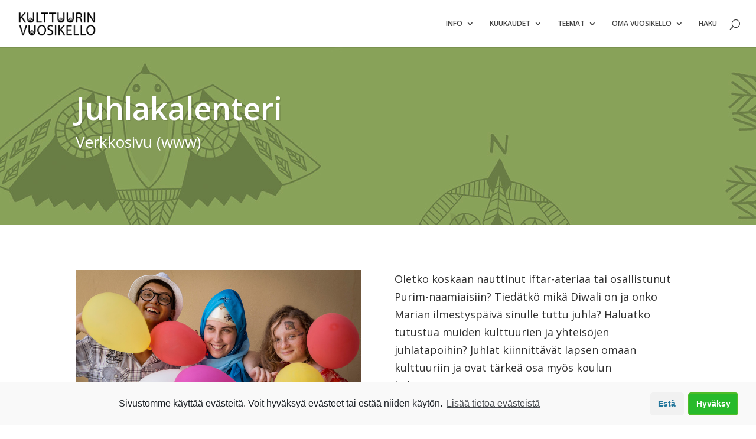

--- FILE ---
content_type: text/html; charset=UTF-8
request_url: https://kulttuurinvuosikello2.fi/juhlakalenteri/
body_size: 8351
content:
	<!DOCTYPE html>
<!--[if IE 6]>
<html id="ie6" lang="fi">
<![endif]-->
<!--[if IE 7]>
<html id="ie7" lang="fi">
<![endif]-->
<!--[if IE 8]>
<html id="ie8" lang="fi">
<![endif]-->
<!--[if !(IE 6) | !(IE 7) | !(IE 8)  ]><!-->
<html lang="fi">
<!--<![endif]-->
<head>
	<meta charset="UTF-8" />
	<title>Juhlakalenteri | Kulttuurin Vuosikello</title>
			
	
	<link rel="pingback" href="https://kulttuurinvuosikello2.fi/xmlrpc.php" />

		<!--[if lt IE 9]>
	<script src="https://kulttuurinvuosikello2.fi/wp-content/themes/Divi/js/html5.js" type="text/javascript"></script>
	<![endif]-->

	<script type="text/javascript">
		document.documentElement.className = 'js';
	</script>

	<link rel='dns-prefetch' href='//fonts.googleapis.com' />
<link rel='dns-prefetch' href='//s.w.org' />
<link rel="alternate" type="application/rss+xml" title="Kulttuurin Vuosikello &raquo; syöte" href="https://kulttuurinvuosikello2.fi/feed/" />
<link rel="alternate" type="application/rss+xml" title="Kulttuurin Vuosikello &raquo; kommenttien syöte" href="https://kulttuurinvuosikello2.fi/comments/feed/" />
		<script type="text/javascript">
			window._wpemojiSettings = {"baseUrl":"https:\/\/s.w.org\/images\/core\/emoji\/11\/72x72\/","ext":".png","svgUrl":"https:\/\/s.w.org\/images\/core\/emoji\/11\/svg\/","svgExt":".svg","source":{"concatemoji":"https:\/\/kulttuurinvuosikello2.fi\/wp-includes\/js\/wp-emoji-release.min.js?ver=4.9.26"}};
			!function(e,a,t){var n,r,o,i=a.createElement("canvas"),p=i.getContext&&i.getContext("2d");function s(e,t){var a=String.fromCharCode;p.clearRect(0,0,i.width,i.height),p.fillText(a.apply(this,e),0,0);e=i.toDataURL();return p.clearRect(0,0,i.width,i.height),p.fillText(a.apply(this,t),0,0),e===i.toDataURL()}function c(e){var t=a.createElement("script");t.src=e,t.defer=t.type="text/javascript",a.getElementsByTagName("head")[0].appendChild(t)}for(o=Array("flag","emoji"),t.supports={everything:!0,everythingExceptFlag:!0},r=0;r<o.length;r++)t.supports[o[r]]=function(e){if(!p||!p.fillText)return!1;switch(p.textBaseline="top",p.font="600 32px Arial",e){case"flag":return s([55356,56826,55356,56819],[55356,56826,8203,55356,56819])?!1:!s([55356,57332,56128,56423,56128,56418,56128,56421,56128,56430,56128,56423,56128,56447],[55356,57332,8203,56128,56423,8203,56128,56418,8203,56128,56421,8203,56128,56430,8203,56128,56423,8203,56128,56447]);case"emoji":return!s([55358,56760,9792,65039],[55358,56760,8203,9792,65039])}return!1}(o[r]),t.supports.everything=t.supports.everything&&t.supports[o[r]],"flag"!==o[r]&&(t.supports.everythingExceptFlag=t.supports.everythingExceptFlag&&t.supports[o[r]]);t.supports.everythingExceptFlag=t.supports.everythingExceptFlag&&!t.supports.flag,t.DOMReady=!1,t.readyCallback=function(){t.DOMReady=!0},t.supports.everything||(n=function(){t.readyCallback()},a.addEventListener?(a.addEventListener("DOMContentLoaded",n,!1),e.addEventListener("load",n,!1)):(e.attachEvent("onload",n),a.attachEvent("onreadystatechange",function(){"complete"===a.readyState&&t.readyCallback()})),(n=t.source||{}).concatemoji?c(n.concatemoji):n.wpemoji&&n.twemoji&&(c(n.twemoji),c(n.wpemoji)))}(window,document,window._wpemojiSettings);
		</script>
		<meta content="Divi child Vuosikello theme v.1.0.0" name="generator"/><style type="text/css">
img.wp-smiley,
img.emoji {
	display: inline !important;
	border: none !important;
	box-shadow: none !important;
	height: 1em !important;
	width: 1em !important;
	margin: 0 .07em !important;
	vertical-align: -0.1em !important;
	background: none !important;
	padding: 0 !important;
}
</style>
<link rel='stylesheet' id='formidable-css'  href='https://kulttuurinvuosikello2.fi/wp-content/plugins/formidable/css/formidableforms.css?ver=8231255' type='text/css' media='all' />
<link rel='stylesheet' id='divi-fonts-css'  href='https://fonts.googleapis.com/css?family=Open+Sans:300italic,400italic,600italic,700italic,800italic,400,300,600,700,800&#038;subset=latin,latin-ext' type='text/css' media='all' />
<link rel='stylesheet' id='et-gf-open-sans-css'  href='https://fonts.googleapis.com/css?family=Open+Sans:300italic,400italic,600italic,700italic,800italic,400,300,600,700,800&#038;subset=latin,cyrillic-ext,greek-ext,greek,vietnamese,latin-ext,cyrillic' type='text/css' media='all' />
<link rel='stylesheet' id='divi-style-css'  href='https://kulttuurinvuosikello2.fi/wp-content/themes/Divi-Child-Vuosikello/style.css?ver=2.4.6.1' type='text/css' media='all' />
<link rel='stylesheet' id='et-shortcodes-css-css'  href='https://kulttuurinvuosikello2.fi/wp-content/themes/Divi/epanel/shortcodes/css/shortcodes.css?ver=3.0' type='text/css' media='all' />
<link rel='stylesheet' id='et-shortcodes-responsive-css-css'  href='https://kulttuurinvuosikello2.fi/wp-content/themes/Divi/epanel/shortcodes/css/shortcodes_responsive.css?ver=3.0' type='text/css' media='all' />
<link rel='stylesheet' id='cmplz-cookie-css'  href='https://kulttuurinvuosikello2.fi/wp-content/plugins/complianz-gdpr/assets/css/cookieconsent.min.css?ver=5.1.0' type='text/css' media='all' />
<script type='text/javascript' src='https://kulttuurinvuosikello2.fi/wp-includes/js/jquery/jquery.js?ver=1.12.4'></script>
<script type='text/javascript' src='https://kulttuurinvuosikello2.fi/wp-includes/js/jquery/jquery-migrate.min.js?ver=1.4.1'></script>
<link rel='https://api.w.org/' href='https://kulttuurinvuosikello2.fi/wp-json/' />
<link rel="EditURI" type="application/rsd+xml" title="RSD" href="https://kulttuurinvuosikello2.fi/xmlrpc.php?rsd" />
<link rel="wlwmanifest" type="application/wlwmanifest+xml" href="https://kulttuurinvuosikello2.fi/wp-includes/wlwmanifest.xml" /> 
<link rel='prev' title='Kotimaan murrekartta' href='https://kulttuurinvuosikello2.fi/kotimaan-murrekartta/' />
<link rel='next' title='Children of Wartime' href='https://kulttuurinvuosikello2.fi/children-of-wartime/' />
<meta name="generator" content="WordPress 4.9.26" />
<link rel="canonical" href="https://kulttuurinvuosikello2.fi/juhlakalenteri/" />
<link rel='shortlink' href='https://kulttuurinvuosikello2.fi/?p=5542' />
<link rel="alternate" type="application/json+oembed" href="https://kulttuurinvuosikello2.fi/wp-json/oembed/1.0/embed?url=https%3A%2F%2Fkulttuurinvuosikello2.fi%2Fjuhlakalenteri%2F" />
<link rel="alternate" type="text/xml+oembed" href="https://kulttuurinvuosikello2.fi/wp-json/oembed/1.0/embed?url=https%3A%2F%2Fkulttuurinvuosikello2.fi%2Fjuhlakalenteri%2F&#038;format=xml" />
<script type="text/javascript">document.documentElement.className += " js";</script>
<meta name="viewport" content="width=device-width, initial-scale=1.0, maximum-scale=1.0, user-scalable=0" />		<style id="theme-customizer-css">
																																				
		
							#main-footer { background-color: #ffffff; }
											#main-footer .footer-widget h4 { color: #ffffff; }
								#et-footer-nav { background-color: #383838; }.bottom-nav, .bottom-nav a, .bottom-nav li.current-menu-item a { color: #d3d3d3; }#et-footer-nav .bottom-nav li.current-menu-item a { color: #d3d3d3; }#footer-bottom { background-color: #1e1e1e; }#footer-info, #footer-info a { color: #cecece; }#footer-bottom .et-social-icon a { color: #777777; }									body .et_pb_button,
			.woocommerce a.button.alt, .woocommerce-page a.button.alt, .woocommerce button.button.alt, .woocommerce-page button.button.alt, .woocommerce input.button.alt, .woocommerce-page input.button.alt, .woocommerce #respond input#submit.alt, .woocommerce-page #respond input#submit.alt, .woocommerce #content input.button.alt, .woocommerce-page #content input.button.alt,
			.woocommerce a.button, .woocommerce-page a.button, .woocommerce button.button, .woocommerce-page button.button, .woocommerce input.button, .woocommerce-page input.button, .woocommerce #respond input#submit, .woocommerce-page #respond input#submit, .woocommerce #content input.button, .woocommerce-page #content input.button
			{
																					border-color: #5b5b5b;
													border-radius: 5px;
															}
			body.et_pb_button_helper_class .et_pb_button,
			.woocommerce.et_pb_button_helper_class a.button.alt, .woocommerce-page.et_pb_button_helper_class a.button.alt, .woocommerce.et_pb_button_helper_class button.button.alt, .woocommerce-page.et_pb_button_helper_class button.button.alt, .woocommerce.et_pb_button_helper_class input.button.alt, .woocommerce-page.et_pb_button_helper_class input.button.alt, .woocommerce.et_pb_button_helper_class #respond input#submit.alt, .woocommerce-page.et_pb_button_helper_class #respond input#submit.alt, .woocommerce.et_pb_button_helper_class #content input.button.alt, .woocommerce-page.et_pb_button_helper_class #content input.button.alt,
			.woocommerce.et_pb_button_helper_class a.button, .woocommerce-page.et_pb_button_helper_class a.button, .woocommerce.et_pb_button_helper_class button.button, .woocommerce-page.et_pb_button_helper_class button.button, .woocommerce.et_pb_button_helper_class input.button, .woocommerce-page.et_pb_button_helper_class input.button, .woocommerce.et_pb_button_helper_class #respond input#submit, .woocommerce-page.et_pb_button_helper_class #respond input#submit, .woocommerce.et_pb_button_helper_class #content input.button, .woocommerce-page.et_pb_button_helper_class #content input.button {
									color: #000000;
							}
									body .et_pb_button:hover,
			.woocommerce a.button.alt:hover, .woocommerce-page a.button.alt:hover, .woocommerce button.button.alt:hover, .woocommerce-page button.button.alt:hover, .woocommerce input.button.alt:hover, .woocommerce-page input.button.alt:hover, .woocommerce #respond input#submit.alt:hover, .woocommerce-page #respond input#submit.alt:hover, .woocommerce #content input.button.alt:hover, .woocommerce-page #content input.button.alt:hover,
			.woocommerce a.button:hover, .woocommerce-page a.button:hover, .woocommerce button.button, .woocommerce-page button.button:hover, .woocommerce input.button:hover, .woocommerce-page input.button:hover, .woocommerce #respond input#submit:hover, .woocommerce-page #respond input#submit:hover, .woocommerce #content input.button:hover, .woocommerce-page #content input.button:hover
			{
									 color: rgba(0,0,0,0.45) !important;
													background: rgba(255,255,255,0.88) !important;
													border-color: rgba(0,0,0,0.25) !important;
															}
		
		
		
		@media only screen and ( min-width: 981px ) {
																																				
					}
		@media only screen and ( min-width: 1350px) {
			.et_pb_row { padding: 27px 0; }
			.et_pb_section { padding: 54px 0; }
			.single.et_pb_pagebuilder_layout.et_full_width_page .et_post_meta_wrapper { padding-top: 81px; }
			.et_pb_section.et_pb_section_first { padding-top: inherit; }
			.et_pb_fullwidth_section { padding: 0; }
		}
		@media only screen and ( max-width: 980px ) {
																				}
		@media only screen and ( max-width: 767px ) {
														}
	</style>

					<style class="et_all_buttons_font">
				.et_pb_button {
					font-family: 'Open Sans', Helvetica, Arial, Lucida, sans-serif;				}
				</style>
			
	
	<style id="module-customizer-css">
			</style>

	</head>
<body data-rsssl=1 data-cmplz=1 class="post-template-default single single-post postid-5542 single-format-standard et_button_no_icon et_pb_button_helper_class et_non_fixed_nav et_show_nav et_cover_background et_pb_gutter osx et_pb_gutters3 et_primary_nav_dropdown_animation_fade et_secondary_nav_dropdown_animation_fade et_pb_footer_columns4 et_header_style_left et_pb_pagebuilder_layout et_full_width_page chrome">
	<div id="page-container">

	
		<header id="main-header" data-height-onload="66">
			<div class="container clearfix et_menu_container anssinleveampi">
							<div class="logo_container">
					<span class="logo_helper"></span>
					<a href="https://kulttuurinvuosikello2.fi/">
						<img src="https://kulttuurinvuosikello2.fi/wp-content/uploads/2016/02/Kulttuurin-Vuosikello-logopieni.png" alt="Kulttuurin Vuosikello" id="logo" />
					</a>
				</div>
				<div id="et-top-navigation">
					<nav id="top-menu-nav">
					<ul id="top-menu" class="nav"><li id="menu-item-3021" class="menu-item menu-item-type-custom menu-item-object-custom menu-item-has-children menu-item-3021"><a>Info</a>
<ul class="sub-menu">
	<li id="menu-item-1042" class="menu-item menu-item-type-post_type menu-item-object-page menu-item-1042"><a href="https://kulttuurinvuosikello2.fi/mika-kulttuurin-vuosikello/">Mikä kulttuurin vuosikello?</a></li>
	<li id="menu-item-1068" class="menu-item menu-item-type-post_type menu-item-object-page menu-item-1068"><a href="https://kulttuurinvuosikello2.fi/mika-kulttuurinen-kestavyys/">Mikä kulttuurinen kestävyys?</a></li>
</ul>
</li>
<li id="menu-item-113" class="menu-item menu-item-type-post_type menu-item-object-page menu-item-has-children menu-item-113"><a href="https://kulttuurinvuosikello2.fi/kuukaudet/">Kuukaudet</a>
<ul class="sub-menu">
	<li id="menu-item-405" class="menu-item menu-item-type-post_type menu-item-object-page menu-item-405"><a href="https://kulttuurinvuosikello2.fi/kuukaudet/tammikuu/">Tammikuu</a></li>
	<li id="menu-item-404" class="menu-item menu-item-type-post_type menu-item-object-page menu-item-404"><a href="https://kulttuurinvuosikello2.fi/kuukaudet/helmikuu/">Helmikuu</a></li>
	<li id="menu-item-403" class="menu-item menu-item-type-post_type menu-item-object-page menu-item-403"><a href="https://kulttuurinvuosikello2.fi/kuukaudet/maaliskuu/">Maaliskuu</a></li>
	<li id="menu-item-402" class="menu-item menu-item-type-post_type menu-item-object-page menu-item-402"><a href="https://kulttuurinvuosikello2.fi/kuukaudet/huhtikuu/">Huhtikuu</a></li>
	<li id="menu-item-401" class="menu-item menu-item-type-post_type menu-item-object-page menu-item-401"><a href="https://kulttuurinvuosikello2.fi/kuukaudet/toukokuu/">Toukokuu</a></li>
	<li id="menu-item-400" class="menu-item menu-item-type-post_type menu-item-object-page menu-item-400"><a href="https://kulttuurinvuosikello2.fi/kuukaudet/kesakuu/">Kesäkuu</a></li>
	<li id="menu-item-399" class="menu-item menu-item-type-post_type menu-item-object-page menu-item-399"><a href="https://kulttuurinvuosikello2.fi/kuukaudet/heinakuu/">Heinäkuu</a></li>
	<li id="menu-item-398" class="menu-item menu-item-type-post_type menu-item-object-page menu-item-398"><a href="https://kulttuurinvuosikello2.fi/kuukaudet/elokuu/">Elokuu</a></li>
	<li id="menu-item-314" class="menu-item menu-item-type-post_type menu-item-object-page menu-item-314"><a href="https://kulttuurinvuosikello2.fi/kuukaudet/syyskuu/">Syyskuu</a></li>
	<li id="menu-item-397" class="menu-item menu-item-type-post_type menu-item-object-page menu-item-397"><a href="https://kulttuurinvuosikello2.fi/kuukaudet/lokakuu-2/">Lokakuu</a></li>
	<li id="menu-item-396" class="menu-item menu-item-type-post_type menu-item-object-page menu-item-396"><a href="https://kulttuurinvuosikello2.fi/kuukaudet/marraskuu/">Marraskuu</a></li>
	<li id="menu-item-395" class="menu-item menu-item-type-post_type menu-item-object-page menu-item-395"><a href="https://kulttuurinvuosikello2.fi/kuukaudet/joulukuu/">Joulukuu</a></li>
	<li id="menu-item-3161" class="menu-item menu-item-type-post_type menu-item-object-page menu-item-3161"><a href="https://kulttuurinvuosikello2.fi/kuukaudet/kaikkiin-sopivat/">Kaikkiin kuukausiin sopivat</a></li>
</ul>
</li>
<li id="menu-item-114" class="menu-item menu-item-type-post_type menu-item-object-page menu-item-has-children menu-item-114"><a href="https://kulttuurinvuosikello2.fi/teemat/">Teemat</a>
<ul class="sub-menu">
	<li id="menu-item-336" class="menu-item menu-item-type-post_type menu-item-object-page menu-item-336"><a href="https://kulttuurinvuosikello2.fi/teemat/paikallisuus/">Paikallisuus</a></li>
	<li id="menu-item-337" class="menu-item menu-item-type-post_type menu-item-object-page menu-item-337"><a href="https://kulttuurinvuosikello2.fi/teemat/moninaisuus/">Moninaisuus</a></li>
	<li id="menu-item-369" class="menu-item menu-item-type-post_type menu-item-object-page menu-item-369"><a href="https://kulttuurinvuosikello2.fi/teemat/kansainvalisyys/">Kansainvälisyys</a></li>
	<li id="menu-item-368" class="menu-item menu-item-type-post_type menu-item-object-page menu-item-368"><a href="https://kulttuurinvuosikello2.fi/teemat/uskonnot-ja-katsomukset/">Uskonnot ja katsomukset</a></li>
	<li id="menu-item-367" class="menu-item menu-item-type-post_type menu-item-object-page menu-item-367"><a href="https://kulttuurinvuosikello2.fi/teemat/taide-ja-luovuus/">Taide ja luovuus</a></li>
	<li id="menu-item-366" class="menu-item menu-item-type-post_type menu-item-object-page menu-item-366"><a href="https://kulttuurinvuosikello2.fi/teemat/rakennus-ja-luonnonperinto/">Rakennus- ja luonnonperintö</a></li>
	<li id="menu-item-365" class="menu-item menu-item-type-post_type menu-item-object-page menu-item-365"><a href="https://kulttuurinvuosikello2.fi/teemat/perinteet-ja-sukupolvien-vuorovaikutus/">Perinteet ja sukupolvien vuorovaikutus</a></li>
	<li id="menu-item-5393" class="menu-item menu-item-type-post_type menu-item-object-page menu-item-5393"><a href="https://kulttuurinvuosikello2.fi/teemat/maailmanperinto/">Maailmanperintö</a></li>
</ul>
</li>
<li id="menu-item-112" class="menu-item menu-item-type-post_type menu-item-object-page menu-item-has-children menu-item-112"><a href="https://kulttuurinvuosikello2.fi/oma-vuosikello/">Oma vuosikello</a>
<ul class="sub-menu">
	<li id="menu-item-604" class="menu-item menu-item-type-post_type menu-item-object-page menu-item-604"><a href="https://kulttuurinvuosikello2.fi/kirjautuminen/">Kirjaudu</a></li>
	<li id="menu-item-603" class="menu-item menu-item-type-post_type menu-item-object-page menu-item-603"><a href="https://kulttuurinvuosikello2.fi/rekisteroityminen/">Luo tunnukset</a></li>
</ul>
</li>
<li id="menu-item-999" class="menu-item menu-item-type-post_type menu-item-object-page menu-item-999"><a href="https://kulttuurinvuosikello2.fi/haku/">Haku</a></li>
</ul>					</nav>

					
										<div id="et_top_search">
						<span id="et_search_icon"></span>
					</div>
					
					<div id="et_mobile_nav_menu">
			<div class="mobile_nav closed">
				<span class="select_page">Valitse sivu</span>
				<span class="mobile_menu_bar"></span>
			</div>
		</div>				</div> <!-- #et-top-navigation -->
			</div> <!-- .container -->
			<div class="et_search_outer">
				<div class="container et_search_form_container">
					<form role="search" method="get" class="et-search-form" action="https://kulttuurinvuosikello2.fi/">
					<input type="search" class="et-search-field" placeholder="Etsi &hellip;" value="" name="s" title="Etsi:" />					</form>
					<span class="et_close_search_field"></span>
				</div>
			</div>
			

					</header> <!-- #main-header -->

		<div id="et-main-area"><div class="et_pb_section taustakuvapalkki-materiaalisivu et_pb_section_0 et_pb_with_background et_section_regular">
				
				
					
					
			<div class=" et_pb_row et_pb_row_0">
				
				<div class="et_pb_column et_pb_column_4_4 et_pb_column_0">
				<div class="et_pb_text et_pb_module et_pb_bg_layout_light et_pb_text_align_left  et_pb_text_0">
				

		<h1 class="palkkiotsikko">Juhlakalenteri</h1><h3 class="palkkialaotsikko">Verkkosivu <span style="font-size:26px;">(www)</span></h3>

		
			</div> <!-- .et_pb_text -->
			</div> <!-- .et_pb_column -->
					
			</div> <!-- .et_pb_row -->
				
			</div> <!-- .et_pb_section -->
<div id="main-content">
	


	<div class="container">
		<div id="content-area" class="clearfix">
			<div id="left-area">
							
				<article id="post-5542" class="et_pb_post post-5542 post type-post status-publish format-standard has-post-thumbnail hentry category-aidinkieli category-alakoulut category-artikkeli category-elamankatsomustieto category-historia category-kuukaudettomat category-kansainvalisyys category-kotitalous-muut-kategoriat category-kuvataide category-maantieto category-moninaisuus category-paivakodit category-uskonnot-ja-katsomukset category-uskonto category-yhteiskuntaoppi category-ylakoulut tag-juhlakalenteri tag-juhlaperinteet tag-juhlat tag-kotoutuminen tag-tarinat">
					
				
					<div class="entry-content">



					<div class="et_pb_section  et_pb_section_1 et_section_regular">
				
				
					
					<div class=" et_pb_row et_pb_row_1">
				
				<div class="et_pb_column et_pb_column_1_2 et_pb_column_1">
				<div class="et_pb_module et-waypoint et_pb_image et_pb_animation_off et_pb_image_0 et_always_center_on_mobile">
				<a href="https://juhlakalenteri.fi" target="_blank"><img src="https://kulttuurinvuosikello2.fi/wp-content/uploads/2017/09/kalendar-cover-4214a.jpg-759x470.jpg" alt="" /></a>
			</div>
			</div> <!-- .et_pb_column --><div class="et_pb_column et_pb_column_1_2 et_pb_column_2">
				<div class="et_pb_text et_pb_module et_pb_bg_layout_light et_pb_text_align_left  et_pb_text_1">
				
<p>Oletko koskaan nauttinut iftar-ateriaa tai osallistunut Purim-naamiaisiin? Tiedätkö mikä Diwali on ja onko Marian ilmestyspäivä sinulle tuttu juhla? Haluatko tutustua muiden kulttuurien ja yhteisöjen juhlatapoihin? Juhlat kiinnittävät lapsen omaan kulttuuriin ja ovat tärkeä osa myös koulun kulttuuritarjontaa.</p>
<p>Juhlakalenterista löydät tietoa sekä juhlista että paastonajoista. Kalenteri on kehitetty Helsingissä, ja kuvissa esiintyy helsinkiläisiä lapsia viettämässä juhlia. Vaikka kalenterissa kuvataan juhlien viettoa, perheet juhlivat &#8211; tai ovat juhlimatta &#8211; kukin omalla tavallaan ja omasta perinteestään lähtöisin. Kuvaukset ovat esimerkkejä, eivät ohjeita juhlien viettoon.</p>
<p>Juhlakalenteria voi hyödyntää koulussa ja opetuksessa monin tavoin, sen avulla voidaan tutustua muiden kulttuurien juhlakalenteriin ja sieltä voidaan hakea tietoa eri uskonnoista ja yhteisöistä. Sieltä voidaan poimia ideoita vaikka uudenlaisen juhlan viettoon koulussa tai luokassa.</p>

			</div> <!-- .et_pb_text -->
			</div> <!-- .et_pb_column -->
					
			</div> <!-- .et_pb_row -->
				
			</div> <!-- .et_pb_section -->
<div class="et_pb_section  et_pb_section_2 et_section_regular">
				
				
					
					<div class=" et_pb_row et_pb_row_2">
				
				<div class="et_pb_column et_pb_column_2_3 et_pb_column_3">
				<div class="et_pb_text et_pb_module et_pb_bg_layout_light et_pb_text_align_left  et_pb_text_2">
				

<h2>Kuuluu kategorioihin</h2> </strong><p class="otsikkokategoriat" style="font-size:16px;"> <a href="https://kulttuurinvuosikello2.fi/category/muut-kategoriat/aidinkieli/" rel="category tag">Äidinkieli</a>, <a href="https://kulttuurinvuosikello2.fi/category/kohderyhmat/alakoulut/" rel="category tag">Alakoulut</a>, <a href="https://kulttuurinvuosikello2.fi/category/artikkeli/" rel="category tag">Artikkeli</a>, <a href="https://kulttuurinvuosikello2.fi/category/muut-kategoriat/elamankatsomustieto/" rel="category tag">Elämänkatsomustieto</a>, <a href="https://kulttuurinvuosikello2.fi/category/muut-kategoriat/historia/" rel="category tag">Historia</a>, <a href="https://kulttuurinvuosikello2.fi/category/kuukaudet/kuukaudettomat/" rel="category tag">Kaikkiin kuukausiin sopiva aineisto</a>, <a href="https://kulttuurinvuosikello2.fi/category/teemat/kansainvalisyys/" rel="category tag">Kansainvälisyys</a>, <a href="https://kulttuurinvuosikello2.fi/category/muut-kategoriat/kotitalous-muut-kategoriat/" rel="category tag">Kotitalous</a>, <a href="https://kulttuurinvuosikello2.fi/category/muut-kategoriat/kuvataide/" rel="category tag">Kuvataide</a>, <a href="https://kulttuurinvuosikello2.fi/category/muut-kategoriat/maantieto/" rel="category tag">Maantieto</a>, <a href="https://kulttuurinvuosikello2.fi/category/teemat/moninaisuus/" rel="category tag">Moninaisuus</a>, <a href="https://kulttuurinvuosikello2.fi/category/kohderyhmat/paivakodit/" rel="category tag">Päiväkodit</a>, <a href="https://kulttuurinvuosikello2.fi/category/teemat/uskonnot-ja-katsomukset/" rel="category tag">Uskonnot ja katsomukset</a>, <a href="https://kulttuurinvuosikello2.fi/category/muut-kategoriat/uskonto/" rel="category tag">Uskonto</a>, <a href="https://kulttuurinvuosikello2.fi/category/muut-kategoriat/yhteiskuntaoppi/" rel="category tag">Yhteiskuntaoppi</a>, <a href="https://kulttuurinvuosikello2.fi/category/kohderyhmat/ylakoulut/" rel="category tag">Yläkoulut ja lukiot</a></p>


			</div> <!-- .et_pb_text -->
			</div> <!-- .et_pb_column --><div class="et_pb_column et_pb_column_1_3 et_pb_column_4">
				<div class="et_pb_text et_pb_module et_pb_bg_layout_light et_pb_text_align_left  et_pb_text_3">
				

<h2>Julkaisija</h2><p class="julkaisija"><a href="https://www.kulttuurinvuosikello2.fi/julkaisija/?julkaisija=Fokus ry ja Ad Astra r.f. "> Fokus ry ja Ad Astra r.f.</a></p>


			</div> <!-- .et_pb_text -->
			</div> <!-- .et_pb_column -->
					
			</div> <!-- .et_pb_row --><div class=" et_pb_row et_pb_row_3">
				
				<div class="et_pb_column et_pb_column_4_4 et_pb_column_5">
				<div class="et_pb_code et_pb_module  et_pb_code_0">
				

		<a href='https://juhlakalenteri.fi' class='big-button bigoma'>Siirry materiaalin verkkosivulle</a> <a href='https://www.kulttuurinvuosikello2.fi/oma-vuosikello/' class='big-button bigomakk'>Lisää omaan suunnitelmaasi</a> <a href="javascript:history.go(-1)" class="big-button bigomapaluu">Palaa takaisin</a>  

		
			</div> <!-- .et_pb_code -->
			</div> <!-- .et_pb_column -->
					
			</div> <!-- .et_pb_row -->
				
			</div> <!-- .et_pb_section -->					</div> <!-- .entry-content -->








					<div class="et_post_meta_wrapper">
					
										</div> <!-- .et_post_meta_wrapper -->
				</article> <!-- .et_pb_post -->

							

			</div> <!-- #left-area -->



			

		</div> <!-- #content-area -->
	</div> <!-- .container -->
</div> <!-- #main-content -->

 

			<footer id="main-footer">
				
<div class="container">
	<div id="footer-widgets" class="clearfix">
	<div class="footer-widget"><div id="text-16" class="fwidget et_pb_widget widget_text">			<div class="textwidget"><img src="https://kulttuurinvuosikello2.fi/wp-content/uploads/2024/02/kulttuuriperintokasvatuksen-seura-logo.png" style="margin-left:0px; margin-top:28px;">

</div>
		</div> <!-- end .fwidget --></div> <!-- end .footer-widget --><div class="footer-widget"><div id="text-17" class="fwidget et_pb_widget widget_text">			<div class="textwidget"><img src="https://kulttuurinvuosikello2.fi/wp-content/uploads/2016/01/und.jpg" style="margin-top:28px; margin-left:45px;"></div>
		</div> <!-- end .fwidget --></div> <!-- end .footer-widget --><div class="footer-widget"><div id="text-18" class="fwidget et_pb_widget widget_text">			<div class="textwidget"><img src="https://kulttuurinvuosikello2.fi/wp-content/uploads/2016/01/okka.png" style="margin-left:74px; margin-top:5px; ">
</div>
		</div> <!-- end .fwidget --></div> <!-- end .footer-widget --><div class="footer-widget last"><div id="text-19" class="fwidget et_pb_widget widget_text">			<div class="textwidget"><img src="https://kulttuurinvuosikello2.fi/wp-content/uploads/2016/01/kirja.png" style="margin-top:20px;margin-left:60px;"></div>
		</div> <!-- end .fwidget --></div> <!-- end .footer-widget -->	</div> <!-- #footer-widgets -->
</div>	<!-- .container -->

		
				<div id="et-footer-nav">
					<div class="container">
						<ul id="menu-footermenu" class="bottom-nav"><li id="menu-item-1529" class="menu-item menu-item-type-post_type menu-item-object-page menu-item-1529"><a href="https://kulttuurinvuosikello2.fi/hanke-ja-tyoryhma/">HANKE JA TYÖRYHMÄ</a></li>
<li id="menu-item-1530" class="menu-item menu-item-type-custom menu-item-object-custom menu-item-1530"><a href="https://kulttuurinvuosikello2.fi/mika-kulttuurin-vuosikello/#tokaotsikko">ILMIANNA MATERIAALI</a></li>
<li id="menu-item-1532" class="menu-item menu-item-type-post_type menu-item-object-page menu-item-1532"><a href="https://kulttuurinvuosikello2.fi/palaute/">ANNA PALAUTETTA</a></li>
<li id="menu-item-7759" class="menu-item menu-item-type-post_type menu-item-object-page menu-item-7759"><a href="https://kulttuurinvuosikello2.fi/tietosuojaseloste/">TIETOSUOJASELOSTE</a></li>
<li id="menu-item-7779" class="menu-item menu-item-type-post_type menu-item-object-page menu-item-7779"><a href="https://kulttuurinvuosikello2.fi/saavutettavuusseloste/">SAAVUTETTAVUUSSELOSTE</a></li>
</ul>					</div>
				</div> <!-- #et-footer-nav -->

			
				<div id="footer-bottom">
					<div class="container clearfix">
				<ul class="et-social-icons">

	<li class="et-social-icon et-social-facebook">
		<a href="https://www.facebook.com/kupekasvatus/" class="icon">
			<span>Facebook</span>
		</a>
	</li>
	<li class="et-social-icon et-social-twitter">
		<a href="https://twitter.com/kupekasvatus" class="icon">
			<span>Twitter</span>
		</a>
	</li>

</ul>
						<p id="footer-info"><span style="font-size:12px;">Kulttuurin vuosikelloa ylläpitää <a href="http://www.kulttuuriperintokasvatus.fi/">Suomen Kulttuuriperintökasvatuksen seura</a> &nbsp; | &nbsp;  Webdesign	 <a href="http://www.scan.fi">Harjula web&dev</a></span></p>
					</div>	<!-- .container -->
				</div>
			</footer> <!-- #main-footer -->
		</div> <!-- #et-main-area -->


	</div> <!-- #page-container -->

	<style type="text/css" id="et-builder-advanced-style">
				
.et_pb_section_0 { background-image:url(https://www.kulttuurinvuosikello2.fi/wp-content/uploads/2016/03/materiaali29.jpg); }
.et_pb_row_2 { padding-top:0;margin-top:0; }
.et_pb_code_0 { text-align:left; margin-left:-16px;; }
.et_pb_row_3 { margin-bottom:60px; margin-top:30px; padding-top:0; }
.et_pb_section_2 { padding-top:0;margin-top:0; }
			</style><script type="text/plain" class="cmplz-script cmplz-stats">
  (function(i,s,o,g,r,a,m){i['GoogleAnalyticsObject']=r;i[r]=i[r]||function(){
  (i[r].q=i[r].q||[]).push(arguments)},i[r].l=1*new Date();a=s.createElement(o),
  m=s.getElementsByTagName(o)[0];a.async=1;a.src=g;m.parentNode.insertBefore(a,m)
  })(window,document,'script','//www.google-analytics.com/analytics.js','ga');

  ga('create', 'UA-75085808-1', 'auto');
  ga('send', 'pageview');

</script><script type='text/javascript' src='https://kulttuurinvuosikello2.fi/wp-content/themes/Divi/js/jquery.fitvids.js?ver=2.4.6.1'></script>
<script type='text/javascript' src='https://kulttuurinvuosikello2.fi/wp-content/themes/Divi/js/waypoints.min.js?ver=2.4.6.1'></script>
<script type='text/javascript' src='https://kulttuurinvuosikello2.fi/wp-content/themes/Divi/js/jquery.magnific-popup.js?ver=2.4.6.1'></script>
<script type='text/javascript'>
/* <![CDATA[ */
var et_custom = {"ajaxurl":"https:\/\/kulttuurinvuosikello2.fi\/wp-admin\/admin-ajax.php","images_uri":"https:\/\/kulttuurinvuosikello2.fi\/wp-content\/themes\/Divi\/images","builder_images_uri":"https:\/\/kulttuurinvuosikello2.fi\/wp-content\/themes\/Divi\/includes\/builder\/images","et_load_nonce":"b1405dd78a","subscription_failed":"Ole hyv\u00e4 ja tarkista alla olevat tekstikent\u00e4t varmistaaksesi, ett\u00e4 tiedot ovat oikein.","fill":"T\u00e4yt\u00e4","field":"kentt\u00e4","invalid":"Virheellinen s\u00e4hk\u00f6posti","captcha":"Kuvavarmennus","prev":"Edellinen","previous":"Edellinen","next":"Seuraava"};
/* ]]> */
</script>
<script type='text/javascript' src='https://kulttuurinvuosikello2.fi/wp-content/themes/Divi/js/custom.js?ver=2.4.6.1'></script>
<script type='text/javascript' src='https://kulttuurinvuosikello2.fi/wp-content/plugins/complianz-gdpr/assets/js/cookieconsent.min.js?ver=5.1.0'></script>
<script type='text/javascript'>
/* <![CDATA[ */
var complianz = {"static":"","set_cookies":[],"block_ajax_content":"","banner_version":"17","version":"5.1.0","a_b_testing":"","do_not_track":"","consenttype":"optin","region":"eu","geoip":"","categories":"<div class=\"cmplz-categories-wrap\"><label for=\"cmplz_functional\"><div class=\"cmplz-slider-checkbox\"><input id=\"cmplz_functional\" style=\"color:#191e23\" tabindex=\"0\" data-category=\"cmplz_functional\" class=\"cmplz-consent-checkbox cmplz-slider-checkbox cmplz_functional\" checked disabled size=\"40\" type=\"checkbox\" value=\"1\" \/><span class=\"cmplz-slider cmplz-round \" ><\/span><\/div><span class=\"cc-category\" style=\"color:#191e23\">Functional<\/span><\/label><\/div><div class=\"cmplz-categories-wrap\"><label for=\"cmplz_stats\"><div class=\"cmplz-slider-checkbox\"><input id=\"cmplz_stats\" style=\"color:#191e23\" tabindex=\"0\" data-category=\"cmplz_stats\" class=\"cmplz-consent-checkbox cmplz-slider-checkbox cmplz_stats\"   size=\"40\" type=\"checkbox\" value=\"1\" \/><span class=\"cmplz-slider cmplz-round \" ><\/span><\/div><span class=\"cc-category\" style=\"color:#191e23\">Statistics<\/span><\/label><\/div><div class=\"cmplz-categories-wrap\"><label for=\"cmplz_marketing\"><div class=\"cmplz-slider-checkbox\"><input id=\"cmplz_marketing\" style=\"color:#191e23\" tabindex=\"0\" data-category=\"cmplz_marketing\" class=\"cmplz-consent-checkbox cmplz-slider-checkbox cmplz_marketing\"   size=\"40\" type=\"checkbox\" value=\"1\" \/><span class=\"cmplz-slider cmplz-round \" ><\/span><\/div><span class=\"cc-category\" style=\"color:#191e23\">Marketing<\/span><\/label><\/div><style>\t\t\t\t\t.cmplz-slider-checkbox input:checked + .cmplz-slider {\t\t\t\t\t\tbackground-color: #21759b\t\t\t\t\t}\t\t\t\t\t.cmplz-slider-checkbox input:focus + .cmplz-slider {\t\t\t\t\t\tbox-shadow: 0 0 1px #21759b;\t\t\t\t\t}\t\t\t\t\t.cmplz-slider-checkbox .cmplz-slider:before {\t\t\t\t\t\tbackground-color: #ffffff;\t\t\t\t\t}.cmplz-slider-checkbox .cmplz-slider-na:before {\t\t\t\t\t\tcolor:#ffffff;\t\t\t\t\t}\t\t\t\t\t.cmplz-slider-checkbox .cmplz-slider {\t\t\t\t\t    background-color: #F56E28;\t\t\t\t\t}\t\t\t\t\t<\/style><style>#cc-window.cc-window .cmplz-categories-wrap .cc-check svg {stroke: #191e23}<\/style>","position":"bottom","title":"bottom-right minimal","theme":"minimal","checkbox_style":"slider","use_categories":"no","use_categories_optinstats":"visible","header":"","accept":"Hyv\u00e4ksy","revoke":"Manage consent","dismiss":"Est\u00e4","dismiss_timeout":"10","use_custom_cookie_css":"","custom_css":".cc-window  \n\n \n\n \n\n \n\n \n\n\n\n#cmplz-consent-ui, #cmplz-post-consent-ui {} \n\n#cmplz-consent-ui .cmplz-consent-message {} \n\n#cmplz-consent-ui button, #cmplz-post-consent-ui button {}","readmore_optin":"Lis\u00e4\u00e4 tietoa ev\u00e4steist\u00e4","readmore_impressum":"Impressum","accept_informational":"Accept","message_optout":"We use cookies to optimize our website and our service.","message_optin":"Sivustomme k\u00e4ytt\u00e4\u00e4 ev\u00e4steit\u00e4. Voit hyv\u00e4ksy\u00e4 ev\u00e4steet tai est\u00e4\u00e4 niiden k\u00e4yt\u00f6n.","readmore_optout":"Cookie Policy","readmore_optout_dnsmpi":"Do Not Sell My Personal Information","hide_revoke":"","disable_cookiebanner":"","banner_width":"","soft_cookiewall":"","type":"opt-in","layout":"basic","dismiss_on_scroll":"","dismiss_on_timeout":"","cookie_expiry":"365","nonce":"f3c2f7e4c7","url":"https:\/\/kulttuurinvuosikello2.fi\/wp-json\/complianz\/v1\/?lang=fi&locale=fi","set_cookies_on_root":"","cookie_domain":"","current_policy_id":"13","cookie_path":"\/","tcf_active":"","colorpalette_background_color":"#f9f9f9","colorpalette_background_border":"#f9f9f9","colorpalette_text_color":"#191e23","colorpalette_text_hyperlink_color":"#191e23","colorpalette_toggles_background":"#21759b","colorpalette_toggles_bullet":"#ffffff","colorpalette_toggles_inactive":"#F56E28","colorpalette_border_radius":"0px 0px 0px 0px","border_width":"1px 1px 1px 1px","colorpalette_button_accept_background":"#27ba2b","colorpalette_button_accept_border":"#4fbc27","colorpalette_button_accept_text":"#ffffff","colorpalette_button_deny_background":"#f1f1f1","colorpalette_button_deny_border":"#f1f1f1","colorpalette_button_deny_text":"#21759b","colorpalette_button_settings_background":"#f1f1f1","colorpalette_button_settings_border":"#21759b","colorpalette_button_settings_text":"#21759b","buttons_border_radius":"5px 5px 5px 5px","box_shadow":"","animation":"none","animation_fade":"","animation_slide":"","view_preferences":"Preferences","save_preferences":"Save preferences","accept_all":"OK","readmore_url":{"eu":"https:\/\/kulttuurinvuosikello2.fi\/evasteseloste\/"},"privacy_link":{"eu":""},"placeholdertext":"Click to accept marketing cookies and enable this content"};
/* ]]> */
</script>
<script type='text/javascript' src='https://kulttuurinvuosikello2.fi/wp-content/plugins/complianz-gdpr/assets/js/complianz.min.js?ver=5.1.0'></script>
<script type='text/javascript' src='https://kulttuurinvuosikello2.fi/wp-includes/js/wp-embed.min.js?ver=4.9.26'></script>
<!-- Statistics script Complianz GDPR/CCPA -->
					<script type="text/plain" class="cmplz-script cmplz-stats">(function (i, s, o, g, r, a, m) {
    i['GoogleAnalyticsObject'] = r;
    i[r] = i[r] || function () {
        (i[r].q = i[r].q || []).push(arguments)
    }, i[r].l = 1 * new Date();
    a = s.createElement(o),
        m = s.getElementsByTagName(o)[0];
    a.async = 1;
    a.src = g;
    m.parentNode.insertBefore(a, m)
})(window, document, 'script', 'https://www.google-analytics.com/analytics.js', 'ga');
ga('create', 'UA-75085808-1', 'auto');
ga('send', 'pageview', {
    
});
</script></body>
</html>